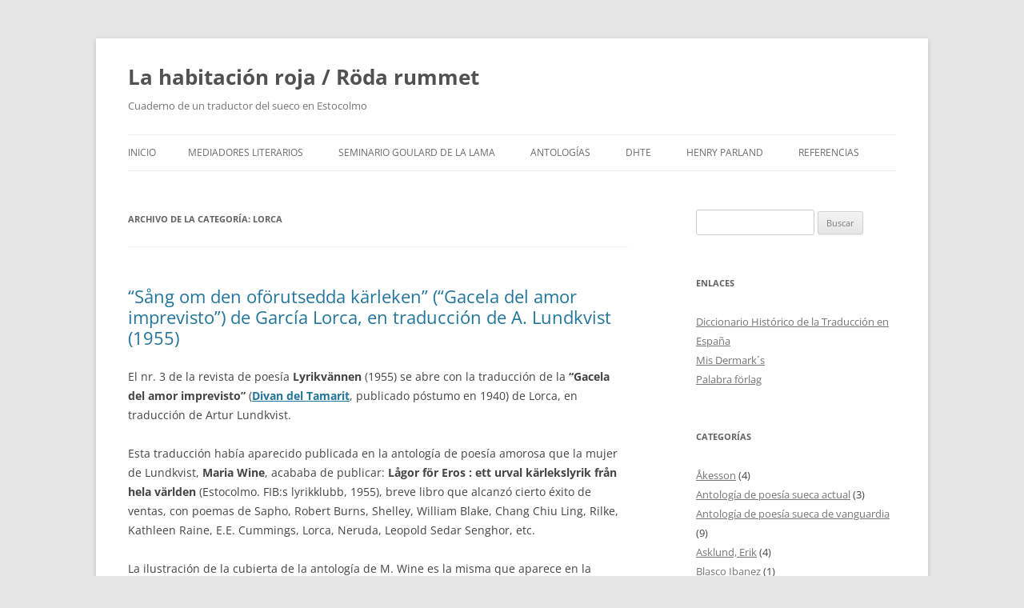

--- FILE ---
content_type: text/html; charset=UTF-8
request_url: https://cuaderno.nordismo.se/category/garcia-lorca/
body_size: 19373
content:
<!DOCTYPE html>
<html lang="es">
<head>
<meta charset="UTF-8" />
<meta name="viewport" content="width=device-width, initial-scale=1.0" />
<title>Lorca | La habitación roja / Röda rummet</title>
<link rel="profile" href="https://gmpg.org/xfn/11" />
<link rel="pingback" href="https://cuaderno.nordismo.se/xmlrpc.php">
<meta name='robots' content='max-image-preview:large' />
<link rel='dns-prefetch' href='//stats.wp.com' />
<link rel='preconnect' href='//c0.wp.com' />
<link rel="alternate" type="application/rss+xml" title="La habitación roja / Röda rummet &raquo; Feed" href="https://cuaderno.nordismo.se/feed/" />
<link rel="alternate" type="application/rss+xml" title="La habitación roja / Röda rummet &raquo; Feed de los comentarios" href="https://cuaderno.nordismo.se/comments/feed/" />
<link rel="alternate" type="application/rss+xml" title="La habitación roja / Röda rummet &raquo; Categoría Lorca del feed" href="https://cuaderno.nordismo.se/category/garcia-lorca/feed/" />
<style id='wp-img-auto-sizes-contain-inline-css' type='text/css'>
img:is([sizes=auto i],[sizes^="auto," i]){contain-intrinsic-size:3000px 1500px}
/*# sourceURL=wp-img-auto-sizes-contain-inline-css */
</style>
<style id='wp-emoji-styles-inline-css' type='text/css'>

	img.wp-smiley, img.emoji {
		display: inline !important;
		border: none !important;
		box-shadow: none !important;
		height: 1em !important;
		width: 1em !important;
		margin: 0 0.07em !important;
		vertical-align: -0.1em !important;
		background: none !important;
		padding: 0 !important;
	}
/*# sourceURL=wp-emoji-styles-inline-css */
</style>
<style id='wp-block-library-inline-css' type='text/css'>
:root{--wp-block-synced-color:#7a00df;--wp-block-synced-color--rgb:122,0,223;--wp-bound-block-color:var(--wp-block-synced-color);--wp-editor-canvas-background:#ddd;--wp-admin-theme-color:#007cba;--wp-admin-theme-color--rgb:0,124,186;--wp-admin-theme-color-darker-10:#006ba1;--wp-admin-theme-color-darker-10--rgb:0,107,160.5;--wp-admin-theme-color-darker-20:#005a87;--wp-admin-theme-color-darker-20--rgb:0,90,135;--wp-admin-border-width-focus:2px}@media (min-resolution:192dpi){:root{--wp-admin-border-width-focus:1.5px}}.wp-element-button{cursor:pointer}:root .has-very-light-gray-background-color{background-color:#eee}:root .has-very-dark-gray-background-color{background-color:#313131}:root .has-very-light-gray-color{color:#eee}:root .has-very-dark-gray-color{color:#313131}:root .has-vivid-green-cyan-to-vivid-cyan-blue-gradient-background{background:linear-gradient(135deg,#00d084,#0693e3)}:root .has-purple-crush-gradient-background{background:linear-gradient(135deg,#34e2e4,#4721fb 50%,#ab1dfe)}:root .has-hazy-dawn-gradient-background{background:linear-gradient(135deg,#faaca8,#dad0ec)}:root .has-subdued-olive-gradient-background{background:linear-gradient(135deg,#fafae1,#67a671)}:root .has-atomic-cream-gradient-background{background:linear-gradient(135deg,#fdd79a,#004a59)}:root .has-nightshade-gradient-background{background:linear-gradient(135deg,#330968,#31cdcf)}:root .has-midnight-gradient-background{background:linear-gradient(135deg,#020381,#2874fc)}:root{--wp--preset--font-size--normal:16px;--wp--preset--font-size--huge:42px}.has-regular-font-size{font-size:1em}.has-larger-font-size{font-size:2.625em}.has-normal-font-size{font-size:var(--wp--preset--font-size--normal)}.has-huge-font-size{font-size:var(--wp--preset--font-size--huge)}.has-text-align-center{text-align:center}.has-text-align-left{text-align:left}.has-text-align-right{text-align:right}.has-fit-text{white-space:nowrap!important}#end-resizable-editor-section{display:none}.aligncenter{clear:both}.items-justified-left{justify-content:flex-start}.items-justified-center{justify-content:center}.items-justified-right{justify-content:flex-end}.items-justified-space-between{justify-content:space-between}.screen-reader-text{border:0;clip-path:inset(50%);height:1px;margin:-1px;overflow:hidden;padding:0;position:absolute;width:1px;word-wrap:normal!important}.screen-reader-text:focus{background-color:#ddd;clip-path:none;color:#444;display:block;font-size:1em;height:auto;left:5px;line-height:normal;padding:15px 23px 14px;text-decoration:none;top:5px;width:auto;z-index:100000}html :where(.has-border-color){border-style:solid}html :where([style*=border-top-color]){border-top-style:solid}html :where([style*=border-right-color]){border-right-style:solid}html :where([style*=border-bottom-color]){border-bottom-style:solid}html :where([style*=border-left-color]){border-left-style:solid}html :where([style*=border-width]){border-style:solid}html :where([style*=border-top-width]){border-top-style:solid}html :where([style*=border-right-width]){border-right-style:solid}html :where([style*=border-bottom-width]){border-bottom-style:solid}html :where([style*=border-left-width]){border-left-style:solid}html :where(img[class*=wp-image-]){height:auto;max-width:100%}:where(figure){margin:0 0 1em}html :where(.is-position-sticky){--wp-admin--admin-bar--position-offset:var(--wp-admin--admin-bar--height,0px)}@media screen and (max-width:600px){html :where(.is-position-sticky){--wp-admin--admin-bar--position-offset:0px}}

/*# sourceURL=wp-block-library-inline-css */
</style><style id='global-styles-inline-css' type='text/css'>
:root{--wp--preset--aspect-ratio--square: 1;--wp--preset--aspect-ratio--4-3: 4/3;--wp--preset--aspect-ratio--3-4: 3/4;--wp--preset--aspect-ratio--3-2: 3/2;--wp--preset--aspect-ratio--2-3: 2/3;--wp--preset--aspect-ratio--16-9: 16/9;--wp--preset--aspect-ratio--9-16: 9/16;--wp--preset--color--black: #000000;--wp--preset--color--cyan-bluish-gray: #abb8c3;--wp--preset--color--white: #fff;--wp--preset--color--pale-pink: #f78da7;--wp--preset--color--vivid-red: #cf2e2e;--wp--preset--color--luminous-vivid-orange: #ff6900;--wp--preset--color--luminous-vivid-amber: #fcb900;--wp--preset--color--light-green-cyan: #7bdcb5;--wp--preset--color--vivid-green-cyan: #00d084;--wp--preset--color--pale-cyan-blue: #8ed1fc;--wp--preset--color--vivid-cyan-blue: #0693e3;--wp--preset--color--vivid-purple: #9b51e0;--wp--preset--color--blue: #21759b;--wp--preset--color--dark-gray: #444;--wp--preset--color--medium-gray: #9f9f9f;--wp--preset--color--light-gray: #e6e6e6;--wp--preset--gradient--vivid-cyan-blue-to-vivid-purple: linear-gradient(135deg,rgb(6,147,227) 0%,rgb(155,81,224) 100%);--wp--preset--gradient--light-green-cyan-to-vivid-green-cyan: linear-gradient(135deg,rgb(122,220,180) 0%,rgb(0,208,130) 100%);--wp--preset--gradient--luminous-vivid-amber-to-luminous-vivid-orange: linear-gradient(135deg,rgb(252,185,0) 0%,rgb(255,105,0) 100%);--wp--preset--gradient--luminous-vivid-orange-to-vivid-red: linear-gradient(135deg,rgb(255,105,0) 0%,rgb(207,46,46) 100%);--wp--preset--gradient--very-light-gray-to-cyan-bluish-gray: linear-gradient(135deg,rgb(238,238,238) 0%,rgb(169,184,195) 100%);--wp--preset--gradient--cool-to-warm-spectrum: linear-gradient(135deg,rgb(74,234,220) 0%,rgb(151,120,209) 20%,rgb(207,42,186) 40%,rgb(238,44,130) 60%,rgb(251,105,98) 80%,rgb(254,248,76) 100%);--wp--preset--gradient--blush-light-purple: linear-gradient(135deg,rgb(255,206,236) 0%,rgb(152,150,240) 100%);--wp--preset--gradient--blush-bordeaux: linear-gradient(135deg,rgb(254,205,165) 0%,rgb(254,45,45) 50%,rgb(107,0,62) 100%);--wp--preset--gradient--luminous-dusk: linear-gradient(135deg,rgb(255,203,112) 0%,rgb(199,81,192) 50%,rgb(65,88,208) 100%);--wp--preset--gradient--pale-ocean: linear-gradient(135deg,rgb(255,245,203) 0%,rgb(182,227,212) 50%,rgb(51,167,181) 100%);--wp--preset--gradient--electric-grass: linear-gradient(135deg,rgb(202,248,128) 0%,rgb(113,206,126) 100%);--wp--preset--gradient--midnight: linear-gradient(135deg,rgb(2,3,129) 0%,rgb(40,116,252) 100%);--wp--preset--font-size--small: 13px;--wp--preset--font-size--medium: 20px;--wp--preset--font-size--large: 36px;--wp--preset--font-size--x-large: 42px;--wp--preset--spacing--20: 0.44rem;--wp--preset--spacing--30: 0.67rem;--wp--preset--spacing--40: 1rem;--wp--preset--spacing--50: 1.5rem;--wp--preset--spacing--60: 2.25rem;--wp--preset--spacing--70: 3.38rem;--wp--preset--spacing--80: 5.06rem;--wp--preset--shadow--natural: 6px 6px 9px rgba(0, 0, 0, 0.2);--wp--preset--shadow--deep: 12px 12px 50px rgba(0, 0, 0, 0.4);--wp--preset--shadow--sharp: 6px 6px 0px rgba(0, 0, 0, 0.2);--wp--preset--shadow--outlined: 6px 6px 0px -3px rgb(255, 255, 255), 6px 6px rgb(0, 0, 0);--wp--preset--shadow--crisp: 6px 6px 0px rgb(0, 0, 0);}:where(.is-layout-flex){gap: 0.5em;}:where(.is-layout-grid){gap: 0.5em;}body .is-layout-flex{display: flex;}.is-layout-flex{flex-wrap: wrap;align-items: center;}.is-layout-flex > :is(*, div){margin: 0;}body .is-layout-grid{display: grid;}.is-layout-grid > :is(*, div){margin: 0;}:where(.wp-block-columns.is-layout-flex){gap: 2em;}:where(.wp-block-columns.is-layout-grid){gap: 2em;}:where(.wp-block-post-template.is-layout-flex){gap: 1.25em;}:where(.wp-block-post-template.is-layout-grid){gap: 1.25em;}.has-black-color{color: var(--wp--preset--color--black) !important;}.has-cyan-bluish-gray-color{color: var(--wp--preset--color--cyan-bluish-gray) !important;}.has-white-color{color: var(--wp--preset--color--white) !important;}.has-pale-pink-color{color: var(--wp--preset--color--pale-pink) !important;}.has-vivid-red-color{color: var(--wp--preset--color--vivid-red) !important;}.has-luminous-vivid-orange-color{color: var(--wp--preset--color--luminous-vivid-orange) !important;}.has-luminous-vivid-amber-color{color: var(--wp--preset--color--luminous-vivid-amber) !important;}.has-light-green-cyan-color{color: var(--wp--preset--color--light-green-cyan) !important;}.has-vivid-green-cyan-color{color: var(--wp--preset--color--vivid-green-cyan) !important;}.has-pale-cyan-blue-color{color: var(--wp--preset--color--pale-cyan-blue) !important;}.has-vivid-cyan-blue-color{color: var(--wp--preset--color--vivid-cyan-blue) !important;}.has-vivid-purple-color{color: var(--wp--preset--color--vivid-purple) !important;}.has-black-background-color{background-color: var(--wp--preset--color--black) !important;}.has-cyan-bluish-gray-background-color{background-color: var(--wp--preset--color--cyan-bluish-gray) !important;}.has-white-background-color{background-color: var(--wp--preset--color--white) !important;}.has-pale-pink-background-color{background-color: var(--wp--preset--color--pale-pink) !important;}.has-vivid-red-background-color{background-color: var(--wp--preset--color--vivid-red) !important;}.has-luminous-vivid-orange-background-color{background-color: var(--wp--preset--color--luminous-vivid-orange) !important;}.has-luminous-vivid-amber-background-color{background-color: var(--wp--preset--color--luminous-vivid-amber) !important;}.has-light-green-cyan-background-color{background-color: var(--wp--preset--color--light-green-cyan) !important;}.has-vivid-green-cyan-background-color{background-color: var(--wp--preset--color--vivid-green-cyan) !important;}.has-pale-cyan-blue-background-color{background-color: var(--wp--preset--color--pale-cyan-blue) !important;}.has-vivid-cyan-blue-background-color{background-color: var(--wp--preset--color--vivid-cyan-blue) !important;}.has-vivid-purple-background-color{background-color: var(--wp--preset--color--vivid-purple) !important;}.has-black-border-color{border-color: var(--wp--preset--color--black) !important;}.has-cyan-bluish-gray-border-color{border-color: var(--wp--preset--color--cyan-bluish-gray) !important;}.has-white-border-color{border-color: var(--wp--preset--color--white) !important;}.has-pale-pink-border-color{border-color: var(--wp--preset--color--pale-pink) !important;}.has-vivid-red-border-color{border-color: var(--wp--preset--color--vivid-red) !important;}.has-luminous-vivid-orange-border-color{border-color: var(--wp--preset--color--luminous-vivid-orange) !important;}.has-luminous-vivid-amber-border-color{border-color: var(--wp--preset--color--luminous-vivid-amber) !important;}.has-light-green-cyan-border-color{border-color: var(--wp--preset--color--light-green-cyan) !important;}.has-vivid-green-cyan-border-color{border-color: var(--wp--preset--color--vivid-green-cyan) !important;}.has-pale-cyan-blue-border-color{border-color: var(--wp--preset--color--pale-cyan-blue) !important;}.has-vivid-cyan-blue-border-color{border-color: var(--wp--preset--color--vivid-cyan-blue) !important;}.has-vivid-purple-border-color{border-color: var(--wp--preset--color--vivid-purple) !important;}.has-vivid-cyan-blue-to-vivid-purple-gradient-background{background: var(--wp--preset--gradient--vivid-cyan-blue-to-vivid-purple) !important;}.has-light-green-cyan-to-vivid-green-cyan-gradient-background{background: var(--wp--preset--gradient--light-green-cyan-to-vivid-green-cyan) !important;}.has-luminous-vivid-amber-to-luminous-vivid-orange-gradient-background{background: var(--wp--preset--gradient--luminous-vivid-amber-to-luminous-vivid-orange) !important;}.has-luminous-vivid-orange-to-vivid-red-gradient-background{background: var(--wp--preset--gradient--luminous-vivid-orange-to-vivid-red) !important;}.has-very-light-gray-to-cyan-bluish-gray-gradient-background{background: var(--wp--preset--gradient--very-light-gray-to-cyan-bluish-gray) !important;}.has-cool-to-warm-spectrum-gradient-background{background: var(--wp--preset--gradient--cool-to-warm-spectrum) !important;}.has-blush-light-purple-gradient-background{background: var(--wp--preset--gradient--blush-light-purple) !important;}.has-blush-bordeaux-gradient-background{background: var(--wp--preset--gradient--blush-bordeaux) !important;}.has-luminous-dusk-gradient-background{background: var(--wp--preset--gradient--luminous-dusk) !important;}.has-pale-ocean-gradient-background{background: var(--wp--preset--gradient--pale-ocean) !important;}.has-electric-grass-gradient-background{background: var(--wp--preset--gradient--electric-grass) !important;}.has-midnight-gradient-background{background: var(--wp--preset--gradient--midnight) !important;}.has-small-font-size{font-size: var(--wp--preset--font-size--small) !important;}.has-medium-font-size{font-size: var(--wp--preset--font-size--medium) !important;}.has-large-font-size{font-size: var(--wp--preset--font-size--large) !important;}.has-x-large-font-size{font-size: var(--wp--preset--font-size--x-large) !important;}
/*# sourceURL=global-styles-inline-css */
</style>

<style id='classic-theme-styles-inline-css' type='text/css'>
/*! This file is auto-generated */
.wp-block-button__link{color:#fff;background-color:#32373c;border-radius:9999px;box-shadow:none;text-decoration:none;padding:calc(.667em + 2px) calc(1.333em + 2px);font-size:1.125em}.wp-block-file__button{background:#32373c;color:#fff;text-decoration:none}
/*# sourceURL=/wp-includes/css/classic-themes.min.css */
</style>
<link rel='stylesheet' id='cpsh-shortcodes-css' href='https://cuaderno.nordismo.se/wp-content/plugins/column-shortcodes//assets/css/shortcodes.css?ver=1.0.1' type='text/css' media='all' />
<link rel='stylesheet' id='twentytwelve-fonts-css' href='https://cuaderno.nordismo.se/wp-content/themes/twentytwelve/fonts/font-open-sans.css?ver=20230328' type='text/css' media='all' />
<link rel='stylesheet' id='twentytwelve-style-css' href='https://cuaderno.nordismo.se/wp-content/themes/twentytwelve/style.css?ver=20251202' type='text/css' media='all' />
<link rel='stylesheet' id='twentytwelve-block-style-css' href='https://cuaderno.nordismo.se/wp-content/themes/twentytwelve/css/blocks.css?ver=20251031' type='text/css' media='all' />
<link rel='stylesheet' id='simple-social-icons-font-css' href='https://cuaderno.nordismo.se/wp-content/plugins/simple-social-icons/css/style.css?ver=4.0.0' type='text/css' media='all' />
<link rel='stylesheet' id='lgc-unsemantic-grid-responsive-tablet-css' href='https://cuaderno.nordismo.se/wp-content/plugins/lightweight-grid-columns/css/unsemantic-grid-responsive-tablet.css?ver=1.0' type='text/css' media='all' />
<link rel='stylesheet' id='sharedaddy-css' href='https://c0.wp.com/p/jetpack/15.4/modules/sharedaddy/sharing.css' type='text/css' media='all' />
<link rel='stylesheet' id='social-logos-css' href='https://c0.wp.com/p/jetpack/15.4/_inc/social-logos/social-logos.min.css' type='text/css' media='all' />
<script type="text/javascript" src="https://c0.wp.com/c/6.9/wp-includes/js/jquery/jquery.min.js" id="jquery-core-js"></script>
<script type="text/javascript" src="https://c0.wp.com/c/6.9/wp-includes/js/jquery/jquery-migrate.min.js" id="jquery-migrate-js"></script>
<script type="text/javascript" src="https://cuaderno.nordismo.se/wp-content/plugins/fd-footnotes/fdfootnotes.js?ver=1.34" id="fdfootnote_script-js"></script>
<script type="text/javascript" src="https://cuaderno.nordismo.se/wp-content/themes/twentytwelve/js/navigation.js?ver=20250303" id="twentytwelve-navigation-js" defer="defer" data-wp-strategy="defer"></script>
<link rel="https://api.w.org/" href="https://cuaderno.nordismo.se/wp-json/" /><link rel="alternate" title="JSON" type="application/json" href="https://cuaderno.nordismo.se/wp-json/wp/v2/categories/11" /><link rel="EditURI" type="application/rsd+xml" title="RSD" href="https://cuaderno.nordismo.se/xmlrpc.php?rsd" />
<meta name="generator" content="WordPress 6.9" />
		<!--[if lt IE 9]>
			<link rel="stylesheet" href="https://cuaderno.nordismo.se/wp-content/plugins/lightweight-grid-columns/css/ie.min.css" />
		<![endif]-->
	<style>[class*=" icon-oc-"],[class^=icon-oc-]{speak:none;font-style:normal;font-weight:400;font-variant:normal;text-transform:none;line-height:1;-webkit-font-smoothing:antialiased;-moz-osx-font-smoothing:grayscale}.icon-oc-one-com-white-32px-fill:before{content:"901"}.icon-oc-one-com:before{content:"900"}#one-com-icon,.toplevel_page_onecom-wp .wp-menu-image{speak:none;display:flex;align-items:center;justify-content:center;text-transform:none;line-height:1;-webkit-font-smoothing:antialiased;-moz-osx-font-smoothing:grayscale}.onecom-wp-admin-bar-item>a,.toplevel_page_onecom-wp>.wp-menu-name{font-size:16px;font-weight:400;line-height:1}.toplevel_page_onecom-wp>.wp-menu-name img{width:69px;height:9px;}.wp-submenu-wrap.wp-submenu>.wp-submenu-head>img{width:88px;height:auto}.onecom-wp-admin-bar-item>a img{height:7px!important}.onecom-wp-admin-bar-item>a img,.toplevel_page_onecom-wp>.wp-menu-name img{opacity:.8}.onecom-wp-admin-bar-item.hover>a img,.toplevel_page_onecom-wp.wp-has-current-submenu>.wp-menu-name img,li.opensub>a.toplevel_page_onecom-wp>.wp-menu-name img{opacity:1}#one-com-icon:before,.onecom-wp-admin-bar-item>a:before,.toplevel_page_onecom-wp>.wp-menu-image:before{content:'';position:static!important;background-color:rgba(240,245,250,.4);border-radius:102px;width:18px;height:18px;padding:0!important}.onecom-wp-admin-bar-item>a:before{width:14px;height:14px}.onecom-wp-admin-bar-item.hover>a:before,.toplevel_page_onecom-wp.opensub>a>.wp-menu-image:before,.toplevel_page_onecom-wp.wp-has-current-submenu>.wp-menu-image:before{background-color:#76b82a}.onecom-wp-admin-bar-item>a{display:inline-flex!important;align-items:center;justify-content:center}#one-com-logo-wrapper{font-size:4em}#one-com-icon{vertical-align:middle}.imagify-welcome{display:none !important;}</style>	<style>img#wpstats{display:none}</style>
		
<!-- Jetpack Open Graph Tags -->
<meta property="og:type" content="website" />
<meta property="og:title" content="Lorca &#8211; La habitación roja / Röda rummet" />
<meta property="og:url" content="https://cuaderno.nordismo.se/category/garcia-lorca/" />
<meta property="og:site_name" content="La habitación roja / Röda rummet" />
<meta property="og:image" content="https://s0.wp.com/i/blank.jpg" />
<meta property="og:image:width" content="200" />
<meta property="og:image:height" content="200" />
<meta property="og:image:alt" content="" />
<meta property="og:locale" content="es_ES" />
<meta name="twitter:site" content="@equintanap" />

<!-- End Jetpack Open Graph Tags -->
</head>

<body class="archive category category-garcia-lorca category-11 wp-embed-responsive wp-theme-twentytwelve custom-font-enabled">
<div id="page" class="hfeed site">
	<a class="screen-reader-text skip-link" href="#content">Saltar al contenido</a>
	<header id="masthead" class="site-header">
		<hgroup>
							<h1 class="site-title"><a href="https://cuaderno.nordismo.se/" rel="home" >La habitación roja / Röda rummet</a></h1>
								<h2 class="site-description">Cuaderno de un traductor del sueco en Estocolmo</h2>
					</hgroup>

		<nav id="site-navigation" class="main-navigation">
			<button class="menu-toggle">Menú</button>
			<div class="nav-menu"><ul>
<li ><a href="https://cuaderno.nordismo.se/">Inicio</a></li><li class="page_item page-item-792 page_item_has_children"><a href="https://cuaderno.nordismo.se/mediadores-literarios/">Mediadores literarios</a>
<ul class='children'>
	<li class="page_item page-item-1275"><a href="https://cuaderno.nordismo.se/mediadores-literarios/eva-alexanderson-1911-1994/">Eva Alexanderson (1911–1994)</a></li>
	<li class="page_item page-item-1132"><a href="https://cuaderno.nordismo.se/mediadores-literarios/francisco-j-uriz-1932/">Francisco J. Uriz (1932)</a></li>
	<li class="page_item page-item-1269"><a href="https://cuaderno.nordismo.se/mediadores-literarios/karin-alin-1892-1974/">Karin Alin (1892-1974)</a></li>
	<li class="page_item page-item-1061 page_item_has_children"><a href="https://cuaderno.nordismo.se/mediadores-literarios/traductores/">Traductores</a>
	<ul class='children'>
		<li class="page_item page-item-1136"><a href="https://cuaderno.nordismo.se/mediadores-literarios/traductores/bruno-lindblom/">Bruno Lindblom</a></li>
		<li class="page_item page-item-1130"><a href="https://cuaderno.nordismo.se/mediadores-literarios/traductores/ivar-harrie-1899-1973/">Ivar Harrie (1899-1973)</a></li>
	</ul>
</li>
</ul>
</li>
<li class="page_item page-item-770 page_item_has_children"><a href="https://cuaderno.nordismo.se/seminario-goulard-de-la-lama/">Seminario Goulard de la Lama</a>
<ul class='children'>
	<li class="page_item page-item-778 page_item_has_children"><a href="https://cuaderno.nordismo.se/seminario-goulard-de-la-lama/club-de-traduccion/">Club de Traducción</a>
	<ul class='children'>
		<li class="page_item page-item-803"><a href="https://cuaderno.nordismo.se/seminario-goulard-de-la-lama/club-de-traduccion/artur-lundkvist-whitman/">Artur Lundkvist: &#8220;Whitman&#8221;</a></li>
	</ul>
</li>
	<li class="page_item page-item-1256"><a href="https://cuaderno.nordismo.se/seminario-goulard-de-la-lama/seminario-de-traduccion-en-madrid-2023/">Seminario de traducción en Madrid (2023)</a></li>
	<li class="page_item page-item-810"><a href="https://cuaderno.nordismo.se/seminario-goulard-de-la-lama/sobre-la-traduccion/">Sobre la traducción</a></li>
</ul>
</li>
<li class="page_item page-item-1104 page_item_has_children"><a href="https://cuaderno.nordismo.se/libros-esenciales/">Antologías</a>
<ul class='children'>
	<li class="page_item page-item-1107"><a href="https://cuaderno.nordismo.se/libros-esenciales/kondor-och-kolibri-1962/">Kondor och kolibri (1962)</a></li>
</ul>
</li>
<li class="page_item page-item-1030"><a href="https://cuaderno.nordismo.se/dhte/">DHTE</a></li>
<li class="page_item page-item-1007"><a href="https://cuaderno.nordismo.se/henry-parland/">Henry Parland</a></li>
<li class="page_item page-item-754"><a href="https://cuaderno.nordismo.se/referencias/">Referencias</a></li>
</ul></div>
		</nav><!-- #site-navigation -->

			</header><!-- #masthead -->

	<div id="main" class="wrapper">

	<section id="primary" class="site-content">
		<div id="content" role="main">

					<header class="archive-header">
				<h1 class="archive-title">
				Archivo de la categoría: <span>Lorca</span>				</h1>

						</header><!-- .archive-header -->

			
	<article id="post-807" class="post-807 post type-post status-publish format-standard hentry category-garcia-lorca category-lundkvist">
				<header class="entry-header">
			
						<h1 class="entry-title">
				<a href="https://cuaderno.nordismo.se/2017/08/07/sang-om-den-oforutsedda-karleken-gacela-del-amor-imprevisto-de-garcia-lorca-en-traduccion-de-a-lundkvist-1955/" rel="bookmark">&#8220;Sång om den oförutsedda kärleken&#8221; (&#8220;Gacela del amor imprevisto&#8221;) de García Lorca, en traducción de A. Lundkvist (1955)</a>
			</h1>
								</header><!-- .entry-header -->

				<div class="entry-content">
			<p>El nr. 3 de la revista de poesía <strong>Lyrikvännen</strong> (1955) se abre con la traducción de la <strong>&#8220;Gacela del amor imprevisto&#8221;</strong> (<a href="https://es.wikipedia.org/wiki/Div%C3%A1n_del_Tamarit" target="_blank" rel="noopener"><strong>Divan del Tamarit</strong></a>, publicado póstumo en 1940) de Lorca, en traducción de Artur Lundkvist. </p>
<p>Esta traducción había aparecido publicada en la antología de poesía amorosa que la mujer de Lundkvist, <strong>Maria Wine</strong>, acababa de publicar: <strong>Lågor för Eros : ett urval kärlekslyrik från hela världen</strong> (Estocolmo. FIB:s lyrikklubb, 1955), breve libro que alcanzó cierto éxito de ventas, con poemas de Sapho, Robert Burns, Shelley, William Blake, Chang Chiu Ling, Rilke, Kathleen Raine, E.E. Cummings, Lorca, Neruda, Leopold Sedar Senghor, etc. </p>
<p>La ilustración de la cubierta de la antología de M. Wine es la misma que aparece en la revista, obra <strong>Claes Bäckström</strong>. </p>
<p>[column]Nadie comprendía el perfume<br />
de la oscura magnolia de tu vientre.<br />
Nadie sabía que martirizabas<br />
un colibrí de amor entre los dientes. </p>
<p>Mil caballitos persas se dormían<br />
en la plaza con luna de tu frente,<br />
mientras que yo enlazaba cuatro noches<br />
tu cintura, enemiga de la nieve. </p>
<p>Entre yeso y jazmines, tu mirada<br />
era un pálido ramo de simientes.<br />
Yo busqué, para darte, por mi pecho<br />
las letras de marfil que dicen siempre. </p>
<p>Siempre, siempre: jardín de mi agonía,<br />
tu cuerpo fugitivo para siempre,<br />
la sangre de tus venas en mi boca,<br />
tu boca ya sin luz para mi muerte.[/column][column]Ingen skå föstå vällukten<br />
hos din mages mörka magnolia.<br />
Ingen ska veta du plågar<br />
kärlekens kolibri mellan tänderna</p>
<p>Tusen små persiska hästar ska sova<br />
på din pannas månbelysta torg,<br />
medan jag i fyra nätter omfammnar<br />
din midja som är fiende till snön.</p>
<p>Din blick mellan gips och jasminer<br />
ska vara en kvist med bleka knoppar.<br />
Jag ska söka åt dig i min bröst<br />
bokstäver av elfenben som säger alltid.</p>
<p>Alltid, alltid: min smärtas trädgård,<br />
din undflyende kropp för alltid,<br />
dina ådrors blod i mun,<br />
din mun utan ljus intill min död. [/column]</p>
<p>Por lo demás, la nota sobre el autor que aparece al final del número es <strong>disparatada</strong>. Aparte de seguir repitiendo que a Lorca lo mataron &#8220;los fascistas&#8221;, se dice que tocaba la guitarra (no el piano) y que vivió en Colombia (confundiendo el país con su estancia en la Universidad de Columbia). </p>
<div class="sharedaddy sd-sharing-enabled"><div class="robots-nocontent sd-block sd-social sd-social-icon-text sd-sharing"><div class="sd-content"><ul><li class="share-print"><a rel="nofollow noopener noreferrer"
				data-shared="sharing-print-807"
				class="share-print sd-button share-icon"
				href="https://cuaderno.nordismo.se/2017/08/07/sang-om-den-oforutsedda-karleken-gacela-del-amor-imprevisto-de-garcia-lorca-en-traduccion-de-a-lundkvist-1955/?share=print"
				target="_blank"
				aria-labelledby="sharing-print-807"
				>
				<span id="sharing-print-807" hidden>Haz clic para imprimir (Se abre en una ventana nueva)</span>
				<span>Imprimir</span>
			</a></li><li class="share-facebook"><a rel="nofollow noopener noreferrer"
				data-shared="sharing-facebook-807"
				class="share-facebook sd-button share-icon"
				href="https://cuaderno.nordismo.se/2017/08/07/sang-om-den-oforutsedda-karleken-gacela-del-amor-imprevisto-de-garcia-lorca-en-traduccion-de-a-lundkvist-1955/?share=facebook"
				target="_blank"
				aria-labelledby="sharing-facebook-807"
				>
				<span id="sharing-facebook-807" hidden>Haz clic para compartir en Facebook (Se abre en una ventana nueva)</span>
				<span>Facebook</span>
			</a></li><li class="share-twitter"><a rel="nofollow noopener noreferrer"
				data-shared="sharing-twitter-807"
				class="share-twitter sd-button share-icon"
				href="https://cuaderno.nordismo.se/2017/08/07/sang-om-den-oforutsedda-karleken-gacela-del-amor-imprevisto-de-garcia-lorca-en-traduccion-de-a-lundkvist-1955/?share=twitter"
				target="_blank"
				aria-labelledby="sharing-twitter-807"
				>
				<span id="sharing-twitter-807" hidden>Haz clic para compartir en X (Se abre en una ventana nueva)</span>
				<span>X</span>
			</a></li><li class="share-pocket"><a rel="nofollow noopener noreferrer"
				data-shared="sharing-pocket-807"
				class="share-pocket sd-button share-icon"
				href="https://cuaderno.nordismo.se/2017/08/07/sang-om-den-oforutsedda-karleken-gacela-del-amor-imprevisto-de-garcia-lorca-en-traduccion-de-a-lundkvist-1955/?share=pocket"
				target="_blank"
				aria-labelledby="sharing-pocket-807"
				>
				<span id="sharing-pocket-807" hidden>Haz clic para compartir en Pocket (Se abre en una ventana nueva)</span>
				<span>Pocket</span>
			</a></li><li class="share-email"><a rel="nofollow noopener noreferrer"
				data-shared="sharing-email-807"
				class="share-email sd-button share-icon"
				href="mailto:?subject=%5BEntrada%20compartida%5D%20%22S%C3%A5ng%20om%20den%20of%C3%B6rutsedda%20k%C3%A4rleken%22%20%28%22Gacela%20del%20amor%20imprevisto%22%29%20de%20Garc%C3%ADa%20Lorca%2C%20en%20traducci%C3%B3n%20de%20A.%20Lundkvist%20%281955%29&#038;body=https%3A%2F%2Fcuaderno.nordismo.se%2F2017%2F08%2F07%2Fsang-om-den-oforutsedda-karleken-gacela-del-amor-imprevisto-de-garcia-lorca-en-traduccion-de-a-lundkvist-1955%2F&#038;share=email"
				target="_blank"
				aria-labelledby="sharing-email-807"
				data-email-share-error-title="¿Tienes un correo electrónico configurado?" data-email-share-error-text="Si tienes problemas al compartir por correo electrónico, es posible que sea porque no tengas un correo electrónico configurado en tu navegador. Puede que tengas que crear un nuevo correo electrónico tú mismo." data-email-share-nonce="5fa87b38b7" data-email-share-track-url="https://cuaderno.nordismo.se/2017/08/07/sang-om-den-oforutsedda-karleken-gacela-del-amor-imprevisto-de-garcia-lorca-en-traduccion-de-a-lundkvist-1955/?share=email">
				<span id="sharing-email-807" hidden>Haz clic para enviar un enlace por correo electrónico a un amigo (Se abre en una ventana nueva)</span>
				<span>Correo electrónico</span>
			</a></li><li class="share-end"></li></ul></div></div></div>					</div><!-- .entry-content -->
		
		<footer class="entry-meta">
			Esta entrada fue publicada en <a href="https://cuaderno.nordismo.se/category/garcia-lorca/" rel="category tag">Lorca</a>, <a href="https://cuaderno.nordismo.se/category/lundkvist/" rel="category tag">Lundkvist</a> el <a href="https://cuaderno.nordismo.se/2017/08/07/sang-om-den-oforutsedda-karleken-gacela-del-amor-imprevisto-de-garcia-lorca-en-traduccion-de-a-lundkvist-1955/" title="12:15" rel="bookmark"><time class="entry-date" datetime="2017-08-07T12:15:45+00:00">07/08/2017</time></a><span class="by-author"> por <span class="author vcard"><a class="url fn n" href="https://cuaderno.nordismo.se/author/admin/" title="Ver todas las entradas de EQP" rel="author">EQP</a></span></span>.								</footer><!-- .entry-meta -->
	</article><!-- #post -->

	<article id="post-625" class="post-625 post type-post status-publish format-standard hentry category-antologia-de-poesia-de-vanguardia category-garcia-lorca category-lundkvist">
				<header class="entry-header">
			
						<h1 class="entry-title">
				<a href="https://cuaderno.nordismo.se/2013/07/26/whitman-1929-de-artur-lundkvist/" rel="bookmark">&#8220;Whitman&#8221; (1929) de Artur Lundkvist</a>
			</h1>
								</header><!-- .entry-header -->

				<div class="entry-content">
			<p>Uno de los primeros libros que compré cuando llegué a Suecia fue <strong>naket liv</strong> (&#8220;vida desnuda&#8221;, Estocolmo, Bonniers, 1929), de Artur Lundkvist. Compré también <strong>Glöd</strong> (&#8220;Brasas&#8221;. Estocolmo, Bonniers, 1928), el primer poemario, de 1928. La cubierta que ilustra este post es la de mi ejemplar.</p>
<p>La importancia de Lundkvist como <strong>mediador entre la poesía española y el mundo escandinavo</strong> es conocida. He hablado de ello <a href="http://www.emilioquintana.com/cuadernonordico/category/lundkvist/" target="_blank" rel="noopener">un poco en este blog</a> y es un tema que nos llevaría muy lejos.</p>
<p>En este período inicial de la obra de Lundkvist hay una influencia importante de Walt Whitman, más acusada que en otros miembros del <strong>grupo de los <a href="http://www.emilioquintana.com/cuadernonordico/2013/05/29/gamla-stan-1931-de-asklund-y-lundkvist/" target="_blank" rel="noopener">Cinco jóvenes</strong></a>, o que los escritores proletarios del &#8220;culto a la vida&#8221; que caracterizan la literatura sueca entre los años 20 y 30. Este poema es muy significativo de la fusión del poeta con todos los <strong>elementos vitales</strong> de la vida; se encuentra en <strong>Glöd</strong> (1928), y lo tradujo <strong>Matica Goulard</strong> de la Lama: </p>
<ul>
Quiero gritar el goce de la vida riendo con mis fuertes quijadas.<br />
Quiero caer borracho, embriagado por el exceso del goce de la vida.<br />
Quiero entonar un cantar de cantares si es buena la cosecha y están los corazones henchidos. </p>
<p>Quiero murmurar sobre la vanidad de todo si siento cansancio y amargura,<br />
con la melancolía de un viento de septiembre en árbol empapado de lluvia.<br />
Quiero acariciar el suelo con mi mano para que dé luz y florezca.<br />
Quiero cantar los días que aún no han nacido del seno rojo de la aurora. </ul>
<p>En <strong>naket liv</strong> (1929) hay un <strong>poema dedicado a Walt Whitman</strong>, que me ha llamado la atención porque coincide en el tiempo con la <strong>Oda a Walt Whitman</strong> de Federico García Lorca, escrita también en 1929, en Nueva York. Hay que tener en cuenta que Lundkvist será el <strong>primer <a href="http://www.emilioquintana.com/cuadernonordico/2013/02/16/lorca-in-translation-las-dos-traducciones-de-poeta-en-nueva-york-al-sueco-1959-y-2010/" target="_blank" rel="noopener">traductor de Poeta en Nueva York</strong></a>, de Lorca, al sueco (1950). </p>
<p>Es más, a finales de los años 40 escribe un poema titulado <strong>&#8220;García Lorca en Nueva York&#8221;</strong>, que fue traducido en su momento por la benemérita <strong>Matica Goulard de la Lama</strong>, y que he copiado abajo, en la sección de comentarios. </p>
<p>Por el momento, traduzco <strong>&#8220;Whitman&#8221;</strong> de Lundkvist por primera vez en español, ya que no me parece nada casual esta <strong>coincidencia en el tiempo</strong> entre dos poetas: un sueco que escribe en Estocolmo, y un español que escribe en Nueva York.</p>
<p><strong>Whitman</strong></p>
<p>Tú, el hermano de todos,<br />
tú, el hombre de gran corazón,<br />
tú, robusto caminante en la tormenta de la vida.</p>
<p>Nunca olvidaste esas mañanas de juventud<br />
cuando salías de pesca con tus camaradas en un bote en el mar:<br />
el olor de las algas, ese ambiente en el agua<br />
con gritos de bote a bote<br />
y humo azul subiendo de los barcos &#8212;<br />
¡ah, esa fuerte y hermosa camaradería entre hombres!</p>
<p>Tú, amante de la vida,<br />
para ti los días eran como frescas olas verdes:<br />
decididas, llenas de alegría<br />
dejabas que te cubrieran, que te alzaran, que te elevaran,<br />
que te lanzaran hacia adelante &#8212;</p>
<p>Caminante del alba,<br />
ibas por el mundo<br />
con un ondulante abrigo desabrochado<br />
y tras de ti remolinos de viento;<br />
cantabas<br />
y tu canción perdura aún entre los montes, es como un eco sobre los océanos:<br />
tus huellas son profundas, indelebles en la tierra,<br />
nos muestran el <em>Camino</em>,<br />
y en ellas florece la luz.</p>
<p>&#8212;&#8212;&#8212;&#8212;&#8212;&#8212;&#8212;&#8212;&#8212;&#8212;&#8212;</p>
<p><code><strong>Whitman</strong></code></p>
<p><code>Du allas broder,<br />
du man med det stora hjärtat,<br />
du starke vandrare i livets storm.</code></p>
<p><code>Du glömde aldrig dessa morgnar från din ungdom<br />
då du var med kamraterna i en båt på havet och fiskade:<br />
doften av tång, stämningen över vattnet<br />
med rop mellan båtar<br />
och blå rökstrimmor ur kajutor --<br />
å, detta starka sköna kamratskap mellan män!<br />
</code><br />
<code>Du livets älskare,<br />
för dig var dagarna som svala gröna böljor:<br />
hangiven, vällustfylld<br />
lät du dem skölja över dig, uppbara dig, lyfta dig,<br />
slunga dig framåt --</code></p>
<p><code>Morgonvandrare,<br />
du gick genom världen<br />
i en stor oknäppt fladdrande kappa<br />
och efter dig blev en vivlande vind;<br />
du sjöng<br />
och din sång dröjer ännu mellan höjderna, ekar över oceanerna:<br />
dina fotspår står djupa, outplånliga i marken,<br />
visande <em>Vägen</em>,<br />
och ljus blommar ur den.</code></p>
<p>Artur Lundkvist: <strong>naket liv</strong>, bonniers, 1929, pp. 64-65.</p>
<div class="sharedaddy sd-sharing-enabled"><div class="robots-nocontent sd-block sd-social sd-social-icon-text sd-sharing"><div class="sd-content"><ul><li class="share-print"><a rel="nofollow noopener noreferrer"
				data-shared="sharing-print-625"
				class="share-print sd-button share-icon"
				href="https://cuaderno.nordismo.se/2013/07/26/whitman-1929-de-artur-lundkvist/?share=print"
				target="_blank"
				aria-labelledby="sharing-print-625"
				>
				<span id="sharing-print-625" hidden>Haz clic para imprimir (Se abre en una ventana nueva)</span>
				<span>Imprimir</span>
			</a></li><li class="share-facebook"><a rel="nofollow noopener noreferrer"
				data-shared="sharing-facebook-625"
				class="share-facebook sd-button share-icon"
				href="https://cuaderno.nordismo.se/2013/07/26/whitman-1929-de-artur-lundkvist/?share=facebook"
				target="_blank"
				aria-labelledby="sharing-facebook-625"
				>
				<span id="sharing-facebook-625" hidden>Haz clic para compartir en Facebook (Se abre en una ventana nueva)</span>
				<span>Facebook</span>
			</a></li><li class="share-twitter"><a rel="nofollow noopener noreferrer"
				data-shared="sharing-twitter-625"
				class="share-twitter sd-button share-icon"
				href="https://cuaderno.nordismo.se/2013/07/26/whitman-1929-de-artur-lundkvist/?share=twitter"
				target="_blank"
				aria-labelledby="sharing-twitter-625"
				>
				<span id="sharing-twitter-625" hidden>Haz clic para compartir en X (Se abre en una ventana nueva)</span>
				<span>X</span>
			</a></li><li class="share-pocket"><a rel="nofollow noopener noreferrer"
				data-shared="sharing-pocket-625"
				class="share-pocket sd-button share-icon"
				href="https://cuaderno.nordismo.se/2013/07/26/whitman-1929-de-artur-lundkvist/?share=pocket"
				target="_blank"
				aria-labelledby="sharing-pocket-625"
				>
				<span id="sharing-pocket-625" hidden>Haz clic para compartir en Pocket (Se abre en una ventana nueva)</span>
				<span>Pocket</span>
			</a></li><li class="share-email"><a rel="nofollow noopener noreferrer"
				data-shared="sharing-email-625"
				class="share-email sd-button share-icon"
				href="mailto:?subject=%5BEntrada%20compartida%5D%20%22Whitman%22%20%281929%29%20de%20Artur%20Lundkvist&#038;body=https%3A%2F%2Fcuaderno.nordismo.se%2F2013%2F07%2F26%2Fwhitman-1929-de-artur-lundkvist%2F&#038;share=email"
				target="_blank"
				aria-labelledby="sharing-email-625"
				data-email-share-error-title="¿Tienes un correo electrónico configurado?" data-email-share-error-text="Si tienes problemas al compartir por correo electrónico, es posible que sea porque no tengas un correo electrónico configurado en tu navegador. Puede que tengas que crear un nuevo correo electrónico tú mismo." data-email-share-nonce="a7f7c6413b" data-email-share-track-url="https://cuaderno.nordismo.se/2013/07/26/whitman-1929-de-artur-lundkvist/?share=email">
				<span id="sharing-email-625" hidden>Haz clic para enviar un enlace por correo electrónico a un amigo (Se abre en una ventana nueva)</span>
				<span>Correo electrónico</span>
			</a></li><li class="share-end"></li></ul></div></div></div>					</div><!-- .entry-content -->
		
		<footer class="entry-meta">
			Esta entrada fue publicada en <a href="https://cuaderno.nordismo.se/category/antologia-de-poesia-de-vanguardia/" rel="category tag">Antología de poesía sueca de vanguardia</a>, <a href="https://cuaderno.nordismo.se/category/garcia-lorca/" rel="category tag">Lorca</a>, <a href="https://cuaderno.nordismo.se/category/lundkvist/" rel="category tag">Lundkvist</a> el <a href="https://cuaderno.nordismo.se/2013/07/26/whitman-1929-de-artur-lundkvist/" title="00:46" rel="bookmark"><time class="entry-date" datetime="2013-07-26T00:46:12+00:00">26/07/2013</time></a><span class="by-author"> por <span class="author vcard"><a class="url fn n" href="https://cuaderno.nordismo.se/author/emilioqu/" title="Ver todas las entradas de Emilio Quintana" rel="author">Emilio Quintana</a></span></span>.								</footer><!-- .entry-meta -->
	</article><!-- #post -->

	<article id="post-566" class="post-566 post type-post status-publish format-standard hentry category-lannby category-garcia-lorca category-lundkvist">
				<header class="entry-header">
			
						<h1 class="entry-title">
				<a href="https://cuaderno.nordismo.se/2013/03/20/cante-jondo-1937-de-karin-lannby/" rel="bookmark">Cante Jondo (1937) de Karin Lannby</a>
			</h1>
										<div class="comments-link">
					<a href="https://cuaderno.nordismo.se/2013/03/20/cante-jondo-1937-de-karin-lannby/#respond"><span class="leave-reply">Deja un comentario</span></a>				</div><!-- .comments-link -->
					</header><!-- .entry-header -->

				<div class="entry-content">
			<p><div id="attachment_1294" style="width: 220px" class="wp-caption alignleft"><img fetchpriority="high" decoding="async" aria-describedby="caption-attachment-1294" src="https://cuaderno.nordismo.se/wp-content/uploads/2013/03/cante_jondo_lannby-210x300.jpg" alt="" width="210" height="300" class="size-medium wp-image-1294" srcset="https://cuaderno.nordismo.se/wp-content/uploads/2013/03/cante_jondo_lannby-210x300.jpg 210w, https://cuaderno.nordismo.se/wp-content/uploads/2013/03/cante_jondo_lannby.jpg 448w" sizes="(max-width: 210px) 100vw, 210px" /><p id="caption-attachment-1294" class="wp-caption-text">AppleMark</p></div><strong><a href="http://sv.wikipedia.org/wiki/Karin_Lannby" target="_blank" rel="noopener"><strong>Karin Tekla Maria Lannby</strong></a></strong> (Linköping, 13 abril 1916 – París, 19 noviembre 2007) era una chica de buena familia, hija del representante sueco de la Metro Goldwyn Mayer. Frecuentaba el Hotel Carlton de Estocolmo, se codeaba con la buena sociedad capitalina, y desplegaba su encanto cosmopolita en todos los ambientes. </p>
<p>En 1933 <strong>había viajado a España</strong> con su madre, pasando por Tenerife, Sevilla, Barcelona o Madrid, donde asistió al estreno de <strong>Bodas de sangre</strong>, una obra que le causó un fuerte impacto.</p>
<p>Una vez comenzada la Guerra Civil, Lannby viaja a España en 1937 con un equipo médico que va a montar un <strong>hospital en Alcoy</strong> (Alicante). He contado sus peripecias en nuestro país en este artículo de <strong><a href="http://www.sumacultural.com/201303189662/karin-lannby-una-espia-sueca-en-la-espana-de-1937" target="_blank" rel="noopener">Suma Cultural</a></strong>. </p>
<p>Lannby tenía auténtica devoción por García Lorca, algo que está muy presente en su único libro de poemas: <strong>Cante Jondo</strong> (Estocolmo, Norstedt &#038; Söners, 1937. 101 p.), un libro rarísimo de encontrar. La cubierta es de <strong><a href="https://www.nordismo.se/2025/12/05/bertil-bull-hedlund-y-espana/" target="_blank" rel="noopener">Bertil Bull Hedlund</a></strong>, un artista gráfico de Dalarna que trabajó fundamentalmente el grabado. </p>
<p>El libro no me parece gran cosa, pero es el testimonio de una vida y de una época, poemas adolescentes penetrados de una inocencia popular, en un estilo que recuerda a Manuel Machado y a Miguel Hernández. Se abre con esta cita, en español: </p>
<ul>
Cantares&#8230;<br />
Algo que acaricia y algo que desgarra.<br />
Cantares&#8230;<br />
En ellos el alma del alma se vierte.<br />
MANUEL MACHADO: <em>Cantares</em> (Alma)
</ul>
<p>Muchos de los poemas están escritos en Alcoy, pero hay también otros que son anteriores, así como un cierto <strong>aire oriental</strong>, con traducciones de Hafiz o Li-Tai-Po (Li Bai). Me permito traducir uno de los poemas, que da el tono (pp. 44-45):</p>
<ul>
A CLAUDIO ABSENTE</p>
<p>Me he encontrado tu amor por mil senderos,<br />
tu alma he vislumbrado en mil caminos.<br />
Oh, amor, ¿dónde tu mano?<br />
Levanta con tus ojos un puente de este a oeste.</p>
<p>La noche oscura y cálida.<br />
Tu alma en el aroma de las flores.<br />
Siento tu cercanía en los matojos del bosque.</p>
<p>!Oh, nunca, nunca te alejes!<br />
¿Por qué se me hace tan grande este país?<br />
¿Por qué el amor es tan duro y exigente?</p>
<p>Mi amado, dale aliento a la vida,<br />
mi vida, !concédeme tu cercanía!</ul>
<p>Otro poema es (pág. 35):</p>
<ul>
LLUVIA DE ABRIL</p>
<p>¿A qué se parece mi amado?<br />
¿A un acorde,<br />
a una orquídea,<br />
a una lluvia de abril sobre la hierba nueva?<br />
Sí, a una lluvia de abril,<br />
que acaricia suavemente<br />
las llanuras resecas. </p>
</ul>
<p>El libro tuvo dos buenas reseñas, una de <strong>Artur Lundkvist</strong>, y otra de <strong><a href="http://www.ekelut.dk/ekeloifiana/ge3701.html" target="_blank" rel="noopener">Gunnar Ekelöf</strong> en el Socialdemokraten</a>, de las que hablaré en otro momento. Hay un <a href="http://pomegranateclub.blogspot.se/search/label/Karin%20Lannby" target="_blank" rel="noopener">libro sobre ella</a> de Anders Thunberg. </p>
<p></p>
<p></p>
<div class="sharedaddy sd-sharing-enabled"><div class="robots-nocontent sd-block sd-social sd-social-icon-text sd-sharing"><div class="sd-content"><ul><li class="share-print"><a rel="nofollow noopener noreferrer"
				data-shared="sharing-print-566"
				class="share-print sd-button share-icon"
				href="https://cuaderno.nordismo.se/2013/03/20/cante-jondo-1937-de-karin-lannby/?share=print"
				target="_blank"
				aria-labelledby="sharing-print-566"
				>
				<span id="sharing-print-566" hidden>Haz clic para imprimir (Se abre en una ventana nueva)</span>
				<span>Imprimir</span>
			</a></li><li class="share-facebook"><a rel="nofollow noopener noreferrer"
				data-shared="sharing-facebook-566"
				class="share-facebook sd-button share-icon"
				href="https://cuaderno.nordismo.se/2013/03/20/cante-jondo-1937-de-karin-lannby/?share=facebook"
				target="_blank"
				aria-labelledby="sharing-facebook-566"
				>
				<span id="sharing-facebook-566" hidden>Haz clic para compartir en Facebook (Se abre en una ventana nueva)</span>
				<span>Facebook</span>
			</a></li><li class="share-twitter"><a rel="nofollow noopener noreferrer"
				data-shared="sharing-twitter-566"
				class="share-twitter sd-button share-icon"
				href="https://cuaderno.nordismo.se/2013/03/20/cante-jondo-1937-de-karin-lannby/?share=twitter"
				target="_blank"
				aria-labelledby="sharing-twitter-566"
				>
				<span id="sharing-twitter-566" hidden>Haz clic para compartir en X (Se abre en una ventana nueva)</span>
				<span>X</span>
			</a></li><li class="share-pocket"><a rel="nofollow noopener noreferrer"
				data-shared="sharing-pocket-566"
				class="share-pocket sd-button share-icon"
				href="https://cuaderno.nordismo.se/2013/03/20/cante-jondo-1937-de-karin-lannby/?share=pocket"
				target="_blank"
				aria-labelledby="sharing-pocket-566"
				>
				<span id="sharing-pocket-566" hidden>Haz clic para compartir en Pocket (Se abre en una ventana nueva)</span>
				<span>Pocket</span>
			</a></li><li class="share-email"><a rel="nofollow noopener noreferrer"
				data-shared="sharing-email-566"
				class="share-email sd-button share-icon"
				href="mailto:?subject=%5BEntrada%20compartida%5D%20Cante%20Jondo%20%281937%29%20de%20Karin%20Lannby&#038;body=https%3A%2F%2Fcuaderno.nordismo.se%2F2013%2F03%2F20%2Fcante-jondo-1937-de-karin-lannby%2F&#038;share=email"
				target="_blank"
				aria-labelledby="sharing-email-566"
				data-email-share-error-title="¿Tienes un correo electrónico configurado?" data-email-share-error-text="Si tienes problemas al compartir por correo electrónico, es posible que sea porque no tengas un correo electrónico configurado en tu navegador. Puede que tengas que crear un nuevo correo electrónico tú mismo." data-email-share-nonce="9711a77679" data-email-share-track-url="https://cuaderno.nordismo.se/2013/03/20/cante-jondo-1937-de-karin-lannby/?share=email">
				<span id="sharing-email-566" hidden>Haz clic para enviar un enlace por correo electrónico a un amigo (Se abre en una ventana nueva)</span>
				<span>Correo electrónico</span>
			</a></li><li class="share-end"></li></ul></div></div></div>					</div><!-- .entry-content -->
		
		<footer class="entry-meta">
			Esta entrada fue publicada en <a href="https://cuaderno.nordismo.se/category/lannby/" rel="category tag">Lannby, Karin</a>, <a href="https://cuaderno.nordismo.se/category/garcia-lorca/" rel="category tag">Lorca</a>, <a href="https://cuaderno.nordismo.se/category/lundkvist/" rel="category tag">Lundkvist</a> el <a href="https://cuaderno.nordismo.se/2013/03/20/cante-jondo-1937-de-karin-lannby/" title="10:41" rel="bookmark"><time class="entry-date" datetime="2013-03-20T10:41:56+00:00">20/03/2013</time></a><span class="by-author"> por <span class="author vcard"><a class="url fn n" href="https://cuaderno.nordismo.se/author/emilioqu/" title="Ver todas las entradas de Emilio Quintana" rel="author">Emilio Quintana</a></span></span>.								</footer><!-- .entry-meta -->
	</article><!-- #post -->

	<article id="post-529" class="post-529 post type-post status-publish format-standard hentry category-gedin category-garcia-lorca category-lundkvist">
				<header class="entry-header">
			
						<h1 class="entry-title">
				<a href="https://cuaderno.nordismo.se/2013/02/16/lorca-in-translation-las-dos-traducciones-de-poeta-en-nueva-york-al-sueco-1959-y-2010/" rel="bookmark">Lorca in translation. Las dos traducciones de &#8220;Poeta en Nueva York&#8221; al sueco (1959 y 2010)</a>
			</h1>
										<div class="comments-link">
					<a href="https://cuaderno.nordismo.se/2013/02/16/lorca-in-translation-las-dos-traducciones-de-poeta-en-nueva-york-al-sueco-1959-y-2010/#comments">1 respuesta</a>				</div><!-- .comments-link -->
					</header><!-- .entry-header -->

				<div class="entry-content">
			<p><img decoding="async" src="https://cuaderno.nordismo.se/wp-content/uploads/2013/02/poet-lorca-189x300.jpeg" alt="" width="189" height="300" class="alignleft size-medium wp-image-1217" srcset="https://cuaderno.nordismo.se/wp-content/uploads/2013/02/poet-lorca-189x300.jpeg 189w, https://cuaderno.nordismo.se/wp-content/uploads/2013/02/poet-lorca.jpeg 377w" sizes="(max-width: 189px) 100vw, 189px" />En el nr. 1 (2011) de la revista finlandesa en lengua sueca <strong><a href="http://www.sprakbruk.fi/index.php?mid=7" target="_blank" rel="noopener">Språkbruk</a></strong>, se publica un artículo de <strong><a href="http://www.sets.fi/forfattare/robin-valtiala/" target="_blank" rel="noopener">Robin Valtiala</a></strong> que compara las <strong>dos traducciones</strong> que se han hecho hasta el momento de <strong>Poeta en Nueva York</strong>, de Federico García Lorca. La de <strong>Artur Lundkvist</strong> (1959) y la de <strong>Marika Gedin</strong> (2010).</p>
<p>Valtiala hace referencia a <strong>varios temas</strong> de interés:</p>
<ul>
<li>La <strong>selección del léxico</strong> dependiendo del contexto. Por ejemplo, si hay que traducir <strong>&#8220;copa&#8221;</strong> por &#8220;vinglas&#8221; o por &#8220;trädkrona&#8221;.</li>
<p></p>
<li>La <strong>importancia de la versión</strong> que se maneja. Lundkvist habla de &#8220;I huset där det <strong>inte</strong> finns kräfta&#8221; (&#8220;En la casa donde <strong>no</strong> hay un cáncer&#8221;). Gedin ha tenido acceso a una edición diferente: &#8220;I huset där det finns kräfta&#8221; (&#8220;En la casa donde hay un cáncer&#8221;).</li>
<p></p>
<li>El <strong>tono de época</strong>. Lundkvist utiliza una lengua poética <strong>más retórica y declamatoria</strong>, propia de los 50. Gedin usa un tono <strong>más conversacional</strong>, más propio de la lengua poética de hoy.</li>
<p></p>
<li>Los <strong>cambios en la lengua</strong> meta. Cuando Lundkvist traduce el libro, la palabra <strong>&#8220;guano&#8221;</strong> no se usaba corrientemente en sueco. &#8220;&#8230; las voces de los que mueren <strong>bajo el guano</strong>&#8221; lo traduce como &#8220;röster ljöd av dem som dör <strong>under spilningen</strong>&#8220;. Gedin, en cambio, dice: &#8220;rösterna från dem som dör <strong>under <em>guanon</em></strong>&#8220;.</li>
<p></p>
<li>La forma de abordar la <strong>homosexualidad</strong>. En los años 50 era inconcebible que la palabra <strong>&#8220;marica&#8221;</strong> se tradujera al sueco con su equivalente <strong>&#8220;bög&#8221;</strong>. Lundkvist habla de <strong>&#8220;bleka gossar&#8221;</strong> (&#8220;chicos pálidos&#8221;), de una forma muy vaga, ya que no hay camino que lleve a relacionar palidez y homosexualidad. Gedin se decanta por el <strong>tono directo</strong>, que es el que usa Lorca:
<p></p>
<ol>Maricas de todo el mundo, asesinos de palomas<br />
<em>Bleka gossar från hela världen, duvornas mördare</em></ol>
</li>
<p></p>
<li>El <strong>vocabulario del autor</strong>. El adjetivo <strong>&#8220;verde&#8221;</strong> tiene un gran <strong>sentido simbólico</strong> en la poesía de Lorca. Cómo traducir, entonces, <strong>&#8220;hombres de mirada verde&#8221;</strong>. Lundkvist opta por mantener la literalidad del original: &#8220;männen med <strong>grön blick</strong>&#8220;.
<p>Sin embargo, Gedin prefiere transmitir el sentido metafórico de &#8220;mirada verde&#8221;, que tiene relación con la idea de &#8220;viejo verde&#8221;: &#8220;männen <strong>vars blickar är kåta</strong>&#8220;.&nbsp;</p>
<p>No está claro si es preferible una versión literal privada de connotaciones (en sueco, &#8220;verde&#8221; no tiene relación con lo obsceno), o una interpretación significativa en la que desaparece la palabra &#8220;verde&#8221;, es decir, todo lo que ese adjetivo significa en el universo simbólico lorquiano.</li>
<p></p>
<li>Los <strong>anacronismos</strong> no intencionados. Qué se hace con la palabra <strong>&#8220;macho&#8221;</strong> referida a Walt Whitman, que, en sueco, tiene una clara <strong>connotación machista</strong>, negativa, mientras en Lorca se refiere a la <strong>masculinidad</strong> como valor positivo. Valtiala critica a Gedin por mantener el &#8220;macho&#8221; lorquiano, que en sueco tiene que ver con el machismo, o con alguna <a href="http://youtu.be/AO43p2Wqc08" target="_blank" rel="noopener"><strong>canción de los Village People</strong></a>.
<p></p>
<p>A mí, sin embargo, me parece una buena elección, precisamente por las mismas razones. Eso sí, se hace necesaria una nota a pie de página, en este tipo de casos.</li>
</ul>
<p>En resumen, se trata de un <strong>ensayo muy interesante</strong> que llama la atención sobre algunos contrastes que se dan en traducciones de un mismo texto con 50 años de diferencia.</p>
<div class="sharedaddy sd-sharing-enabled"><div class="robots-nocontent sd-block sd-social sd-social-icon-text sd-sharing"><div class="sd-content"><ul><li class="share-print"><a rel="nofollow noopener noreferrer"
				data-shared="sharing-print-529"
				class="share-print sd-button share-icon"
				href="https://cuaderno.nordismo.se/2013/02/16/lorca-in-translation-las-dos-traducciones-de-poeta-en-nueva-york-al-sueco-1959-y-2010/?share=print"
				target="_blank"
				aria-labelledby="sharing-print-529"
				>
				<span id="sharing-print-529" hidden>Haz clic para imprimir (Se abre en una ventana nueva)</span>
				<span>Imprimir</span>
			</a></li><li class="share-facebook"><a rel="nofollow noopener noreferrer"
				data-shared="sharing-facebook-529"
				class="share-facebook sd-button share-icon"
				href="https://cuaderno.nordismo.se/2013/02/16/lorca-in-translation-las-dos-traducciones-de-poeta-en-nueva-york-al-sueco-1959-y-2010/?share=facebook"
				target="_blank"
				aria-labelledby="sharing-facebook-529"
				>
				<span id="sharing-facebook-529" hidden>Haz clic para compartir en Facebook (Se abre en una ventana nueva)</span>
				<span>Facebook</span>
			</a></li><li class="share-twitter"><a rel="nofollow noopener noreferrer"
				data-shared="sharing-twitter-529"
				class="share-twitter sd-button share-icon"
				href="https://cuaderno.nordismo.se/2013/02/16/lorca-in-translation-las-dos-traducciones-de-poeta-en-nueva-york-al-sueco-1959-y-2010/?share=twitter"
				target="_blank"
				aria-labelledby="sharing-twitter-529"
				>
				<span id="sharing-twitter-529" hidden>Haz clic para compartir en X (Se abre en una ventana nueva)</span>
				<span>X</span>
			</a></li><li class="share-pocket"><a rel="nofollow noopener noreferrer"
				data-shared="sharing-pocket-529"
				class="share-pocket sd-button share-icon"
				href="https://cuaderno.nordismo.se/2013/02/16/lorca-in-translation-las-dos-traducciones-de-poeta-en-nueva-york-al-sueco-1959-y-2010/?share=pocket"
				target="_blank"
				aria-labelledby="sharing-pocket-529"
				>
				<span id="sharing-pocket-529" hidden>Haz clic para compartir en Pocket (Se abre en una ventana nueva)</span>
				<span>Pocket</span>
			</a></li><li class="share-email"><a rel="nofollow noopener noreferrer"
				data-shared="sharing-email-529"
				class="share-email sd-button share-icon"
				href="mailto:?subject=%5BEntrada%20compartida%5D%20Lorca%20in%20translation.%20Las%20dos%20traducciones%20de%20%22Poeta%20en%20Nueva%20York%22%20al%20sueco%20%281959%20y%202010%29&#038;body=https%3A%2F%2Fcuaderno.nordismo.se%2F2013%2F02%2F16%2Florca-in-translation-las-dos-traducciones-de-poeta-en-nueva-york-al-sueco-1959-y-2010%2F&#038;share=email"
				target="_blank"
				aria-labelledby="sharing-email-529"
				data-email-share-error-title="¿Tienes un correo electrónico configurado?" data-email-share-error-text="Si tienes problemas al compartir por correo electrónico, es posible que sea porque no tengas un correo electrónico configurado en tu navegador. Puede que tengas que crear un nuevo correo electrónico tú mismo." data-email-share-nonce="1fc1e5c4e9" data-email-share-track-url="https://cuaderno.nordismo.se/2013/02/16/lorca-in-translation-las-dos-traducciones-de-poeta-en-nueva-york-al-sueco-1959-y-2010/?share=email">
				<span id="sharing-email-529" hidden>Haz clic para enviar un enlace por correo electrónico a un amigo (Se abre en una ventana nueva)</span>
				<span>Correo electrónico</span>
			</a></li><li class="share-end"></li></ul></div></div></div>					</div><!-- .entry-content -->
		
		<footer class="entry-meta">
			Esta entrada fue publicada en <a href="https://cuaderno.nordismo.se/category/gedin/" rel="category tag">Gedin, Marika</a>, <a href="https://cuaderno.nordismo.se/category/garcia-lorca/" rel="category tag">Lorca</a>, <a href="https://cuaderno.nordismo.se/category/lundkvist/" rel="category tag">Lundkvist</a> el <a href="https://cuaderno.nordismo.se/2013/02/16/lorca-in-translation-las-dos-traducciones-de-poeta-en-nueva-york-al-sueco-1959-y-2010/" title="16:15" rel="bookmark"><time class="entry-date" datetime="2013-02-16T16:15:04+00:00">16/02/2013</time></a><span class="by-author"> por <span class="author vcard"><a class="url fn n" href="https://cuaderno.nordismo.se/author/emilioqu/" title="Ver todas las entradas de Emilio Quintana" rel="author">Emilio Quintana</a></span></span>.								</footer><!-- .entry-meta -->
	</article><!-- #post -->

		
		</div><!-- #content -->
	</section><!-- #primary -->


			<div id="secondary" class="widget-area" role="complementary">
			<aside id="search-2" class="widget widget_search"><form role="search" method="get" id="searchform" class="searchform" action="https://cuaderno.nordismo.se/">
				<div>
					<label class="screen-reader-text" for="s">Buscar:</label>
					<input type="text" value="" name="s" id="s" />
					<input type="submit" id="searchsubmit" value="Buscar" />
				</div>
			</form></aside><aside id="linkcat-41" class="widget widget_links"><h3 class="widget-title">Enlaces</h3>
	<ul class='xoxo blogroll'>
<li><a href="https://phte.upf.edu/dhte/panoramas-generales/sueca-literatura/" title="Diccionario histórico de la traducción en España" target="_blank">Diccionario Histórico de la Traducción en España</a></li>
<li><a href="http://al261200.blogspot.com/" target="_blank">Mis Dermark´s</a></li>
<li><a href="https://palabra.se/oversattarna/" target="_blank">Palabra förlag</a></li>

	</ul>
</aside>
<aside id="categories-2" class="widget widget_categories"><h3 class="widget-title">Categorías</h3>
			<ul>
					<li class="cat-item cat-item-2"><a href="https://cuaderno.nordismo.se/category/akesson-sonja/">Åkesson</a> (4)
</li>
	<li class="cat-item cat-item-3"><a href="https://cuaderno.nordismo.se/category/antologia-de-poesia-sueca-actual/">Antología de poesía sueca actual</a> (3)
</li>
	<li class="cat-item cat-item-4"><a href="https://cuaderno.nordismo.se/category/antologia-de-poesia-de-vanguardia/">Antología de poesía sueca de vanguardia</a> (9)
</li>
	<li class="cat-item cat-item-5"><a href="https://cuaderno.nordismo.se/category/aslund/">Asklund, Erik</a> (4)
</li>
	<li class="cat-item cat-item-50"><a href="https://cuaderno.nordismo.se/category/blasco-ibanez/">Blasco Ibanez</a> (1)
</li>
	<li class="cat-item cat-item-54"><a href="https://cuaderno.nordismo.se/category/caballero-bonald/">Caballero Bonald</a> (1)
</li>
	<li class="cat-item cat-item-7"><a href="https://cuaderno.nordismo.se/category/canon/">canon</a> (2)
</li>
	<li class="cat-item cat-item-9"><a href="https://cuaderno.nordismo.se/category/dagerman/">Dagerman, Stig</a> (1)
</li>
	<li class="cat-item cat-item-10"><a href="https://cuaderno.nordismo.se/category/fahlstrom/">Fahlström, Oyvind</a> (1)
</li>
	<li class="cat-item cat-item-52"><a href="https://cuaderno.nordismo.se/category/galdos/">Galdós</a> (1)
</li>
	<li class="cat-item cat-item-12"><a href="https://cuaderno.nordismo.se/category/gedin/">Gedin, Marika</a> (1)
</li>
	<li class="cat-item cat-item-51"><a href="https://cuaderno.nordismo.se/category/hadberg/">Hadberg</a> (1)
</li>
	<li class="cat-item cat-item-24"><a href="https://cuaderno.nordismo.se/category/hagar/">Hagar Olsson</a> (1)
</li>
	<li class="cat-item cat-item-14"><a href="https://cuaderno.nordismo.se/category/holberg/">Holberg, Ludvig</a> (1)
</li>
	<li class="cat-item cat-item-15"><a href="https://cuaderno.nordismo.se/category/lagerkvist/">Lagerkvist</a> (1)
</li>
	<li class="cat-item cat-item-16"><a href="https://cuaderno.nordismo.se/category/lannby/">Lannby, Karin</a> (2)
</li>
	<li class="cat-item cat-item-17"><a href="https://cuaderno.nordismo.se/category/bjorn-larsson/">Larsson, Björn</a> (1)
</li>
	<li class="cat-item cat-item-55"><a href="https://cuaderno.nordismo.se/category/lasse-soderberg/">Lasse Söderberg</a> (1)
</li>
	<li class="cat-item cat-item-18"><a href="https://cuaderno.nordismo.se/category/lengua-sueca/">Lengua sueca</a> (2)
</li>
	<li class="cat-item cat-item-11 current-cat"><a aria-current="page" href="https://cuaderno.nordismo.se/category/garcia-lorca/">Lorca</a> (4)
</li>
	<li class="cat-item cat-item-20"><a href="https://cuaderno.nordismo.se/category/lundkvist/">Lundkvist</a> (6)
</li>
	<li class="cat-item cat-item-23"><a href="https://cuaderno.nordismo.se/category/novela-negra/">Novela negra</a> (2)
</li>
	<li class="cat-item cat-item-53"><a href="https://cuaderno.nordismo.se/category/ortega/">Ortega</a> (1)
</li>
	<li class="cat-item cat-item-56"><a href="https://cuaderno.nordismo.se/category/palacio-valdes/">Palacio Valdés</a> (1)
</li>
	<li class="cat-item cat-item-26"><a href="https://cuaderno.nordismo.se/category/henry/">Parland, Henry</a> (5)
</li>
	<li class="cat-item cat-item-1"><a href="https://cuaderno.nordismo.se/category/sin-categoria/">Sin categoría</a> (3)
</li>
	<li class="cat-item cat-item-48"><a href="https://cuaderno.nordismo.se/category/soderholm/">Söderholm</a> (2)
</li>
	<li class="cat-item cat-item-27"><a href="https://cuaderno.nordismo.se/category/stalhane-bertil/">Stålhane, Bertil</a> (1)
</li>
	<li class="cat-item cat-item-28"><a href="https://cuaderno.nordismo.se/category/soren-ulrik/">Thomsen, Søren Ulrik</a> (1)
</li>
	<li class="cat-item cat-item-46"><a href="https://cuaderno.nordismo.se/category/ultraismo/">Ultraísmo</a> (1)
</li>
	<li class="cat-item cat-item-57"><a href="https://cuaderno.nordismo.se/category/valtiala/">Valtiala</a> (1)
</li>
	<li class="cat-item cat-item-29"><a href="https://cuaderno.nordismo.se/category/vanguardia-escandinava/">Vanguardia escandinava</a> (5)
</li>
	<li class="cat-item cat-item-59"><a href="https://cuaderno.nordismo.se/category/vanguardia-finlandesa/">Vanguardia finlandesa</a> (1)
</li>
	<li class="cat-item cat-item-47"><a href="https://cuaderno.nordismo.se/category/wallengren-2/">Wallengren</a> (1)
</li>
			</ul>

			</aside><aside id="simple-social-icons-2" class="widget simple-social-icons"><ul class="alignleft"><li class="ssi-email"><a href="mailto:e&#113;&#117;in&#116;an&#064;g&#109;&#097;il.co&#109;" ><svg role="img" class="social-email" aria-labelledby="social-email-2"><title id="social-email-2">Correo electrónico</title><use xlink:href="https://cuaderno.nordismo.se/wp-content/plugins/simple-social-icons/symbol-defs.svg#social-email"></use></svg></a></li><li class="ssi-facebook"><a href="https://www.facebook.com/El-cuaderno-n%C3%B3rdico-165713553571370" target="_blank" rel="noopener noreferrer"><svg role="img" class="social-facebook" aria-labelledby="social-facebook-2"><title id="social-facebook-2">Facebook</title><use xlink:href="https://cuaderno.nordismo.se/wp-content/plugins/simple-social-icons/symbol-defs.svg#social-facebook"></use></svg></a></li><li class="ssi-twitter"><a href="http://equintanap" target="_blank" rel="noopener noreferrer"><svg role="img" class="social-twitter" aria-labelledby="social-twitter-2"><title id="social-twitter-2">Twitter</title><use xlink:href="https://cuaderno.nordismo.se/wp-content/plugins/simple-social-icons/symbol-defs.svg#social-twitter"></use></svg></a></li></ul></aside><aside id="meta-2" class="widget widget_meta"><h3 class="widget-title">meta</h3>
		<ul>
						<li><a href="https://cuaderno.nordismo.se/wp-login.php">Acceder</a></li>
			<li><a href="https://cuaderno.nordismo.se/feed/">Feed de entradas</a></li>
			<li><a href="https://cuaderno.nordismo.se/comments/feed/">Feed de comentarios</a></li>

			<li><a href="https://es.wordpress.org/">WordPress.org</a></li>
		</ul>

		</aside>		</div><!-- #secondary -->
		</div><!-- #main .wrapper -->
	<footer id="colophon" role="contentinfo">
		
		<center>WP ⎢ <a href=https://cuaderno.nordismo.se/wp-admin/>La habitación roja</a> ⎢ 2026</center>	
			
	</footer><!-- #colophon -->
</div><!-- #page -->

<script type="speculationrules">
{"prefetch":[{"source":"document","where":{"and":[{"href_matches":"/*"},{"not":{"href_matches":["/wp-*.php","/wp-admin/*","/wp-content/uploads/*","/wp-content/*","/wp-content/plugins/*","/wp-content/themes/twentytwelve/*","/*\\?(.+)"]}},{"not":{"selector_matches":"a[rel~=\"nofollow\"]"}},{"not":{"selector_matches":".no-prefetch, .no-prefetch a"}}]},"eagerness":"conservative"}]}
</script>

<style type="text/css" media="screen">#simple-social-icons-2 ul li a, #simple-social-icons-2 ul li a:hover, #simple-social-icons-2 ul li a:focus { background-color: #999999 !important; border-radius: 3px; color: #ffffff !important; border: 0px #ffffff solid !important; font-size: 18px; padding: 9px; }  #simple-social-icons-2 ul li a:hover, #simple-social-icons-2 ul li a:focus { background-color: #666666 !important; border-color: #ffffff !important; color: #ffffff !important; }  #simple-social-icons-2 ul li a:focus { outline: 1px dotted #666666 !important; }</style>
	<script type="text/javascript">
		window.WPCOM_sharing_counts = {"https://cuaderno.nordismo.se/2017/08/07/sang-om-den-oforutsedda-karleken-gacela-del-amor-imprevisto-de-garcia-lorca-en-traduccion-de-a-lundkvist-1955/":807,"https://cuaderno.nordismo.se/2013/07/26/whitman-1929-de-artur-lundkvist/":625,"https://cuaderno.nordismo.se/2013/03/20/cante-jondo-1937-de-karin-lannby/":566,"https://cuaderno.nordismo.se/2013/02/16/lorca-in-translation-las-dos-traducciones-de-poeta-en-nueva-york-al-sueco-1959-y-2010/":529};
	</script>
				<script type="text/javascript" id="jetpack-stats-js-before">
/* <![CDATA[ */
_stq = window._stq || [];
_stq.push([ "view", {"v":"ext","blog":"205119259","post":"0","tz":"0","srv":"cuaderno.nordismo.se","arch_cat":"garcia-lorca","arch_results":"4","j":"1:15.4"} ]);
_stq.push([ "clickTrackerInit", "205119259", "0" ]);
//# sourceURL=jetpack-stats-js-before
/* ]]> */
</script>
<script type="text/javascript" src="https://stats.wp.com/e-202604.js" id="jetpack-stats-js" defer="defer" data-wp-strategy="defer"></script>
<script type="text/javascript" id="sharing-js-js-extra">
/* <![CDATA[ */
var sharing_js_options = {"lang":"es","counts":"1","is_stats_active":"1"};
//# sourceURL=sharing-js-js-extra
/* ]]> */
</script>
<script type="text/javascript" src="https://c0.wp.com/p/jetpack/15.4/_inc/build/sharedaddy/sharing.min.js" id="sharing-js-js"></script>
<script type="text/javascript" id="sharing-js-js-after">
/* <![CDATA[ */
var windowOpen;
			( function () {
				function matches( el, sel ) {
					return !! (
						el.matches && el.matches( sel ) ||
						el.msMatchesSelector && el.msMatchesSelector( sel )
					);
				}

				document.body.addEventListener( 'click', function ( event ) {
					if ( ! event.target ) {
						return;
					}

					var el;
					if ( matches( event.target, 'a.share-facebook' ) ) {
						el = event.target;
					} else if ( event.target.parentNode && matches( event.target.parentNode, 'a.share-facebook' ) ) {
						el = event.target.parentNode;
					}

					if ( el ) {
						event.preventDefault();

						// If there's another sharing window open, close it.
						if ( typeof windowOpen !== 'undefined' ) {
							windowOpen.close();
						}
						windowOpen = window.open( el.getAttribute( 'href' ), 'wpcomfacebook', 'menubar=1,resizable=1,width=600,height=400' );
						return false;
					}
				} );
			} )();
var windowOpen;
			( function () {
				function matches( el, sel ) {
					return !! (
						el.matches && el.matches( sel ) ||
						el.msMatchesSelector && el.msMatchesSelector( sel )
					);
				}

				document.body.addEventListener( 'click', function ( event ) {
					if ( ! event.target ) {
						return;
					}

					var el;
					if ( matches( event.target, 'a.share-twitter' ) ) {
						el = event.target;
					} else if ( event.target.parentNode && matches( event.target.parentNode, 'a.share-twitter' ) ) {
						el = event.target.parentNode;
					}

					if ( el ) {
						event.preventDefault();

						// If there's another sharing window open, close it.
						if ( typeof windowOpen !== 'undefined' ) {
							windowOpen.close();
						}
						windowOpen = window.open( el.getAttribute( 'href' ), 'wpcomtwitter', 'menubar=1,resizable=1,width=600,height=350' );
						return false;
					}
				} );
			} )();
var windowOpen;
			( function () {
				function matches( el, sel ) {
					return !! (
						el.matches && el.matches( sel ) ||
						el.msMatchesSelector && el.msMatchesSelector( sel )
					);
				}

				document.body.addEventListener( 'click', function ( event ) {
					if ( ! event.target ) {
						return;
					}

					var el;
					if ( matches( event.target, 'a.share-pocket' ) ) {
						el = event.target;
					} else if ( event.target.parentNode && matches( event.target.parentNode, 'a.share-pocket' ) ) {
						el = event.target.parentNode;
					}

					if ( el ) {
						event.preventDefault();

						// If there's another sharing window open, close it.
						if ( typeof windowOpen !== 'undefined' ) {
							windowOpen.close();
						}
						windowOpen = window.open( el.getAttribute( 'href' ), 'wpcompocket', 'menubar=1,resizable=1,width=450,height=450' );
						return false;
					}
				} );
			} )();
//# sourceURL=sharing-js-js-after
/* ]]> */
</script>
<script id="wp-emoji-settings" type="application/json">
{"baseUrl":"https://s.w.org/images/core/emoji/17.0.2/72x72/","ext":".png","svgUrl":"https://s.w.org/images/core/emoji/17.0.2/svg/","svgExt":".svg","source":{"concatemoji":"https://cuaderno.nordismo.se/wp-includes/js/wp-emoji-release.min.js?ver=6.9"}}
</script>
<script type="module">
/* <![CDATA[ */
/*! This file is auto-generated */
const a=JSON.parse(document.getElementById("wp-emoji-settings").textContent),o=(window._wpemojiSettings=a,"wpEmojiSettingsSupports"),s=["flag","emoji"];function i(e){try{var t={supportTests:e,timestamp:(new Date).valueOf()};sessionStorage.setItem(o,JSON.stringify(t))}catch(e){}}function c(e,t,n){e.clearRect(0,0,e.canvas.width,e.canvas.height),e.fillText(t,0,0);t=new Uint32Array(e.getImageData(0,0,e.canvas.width,e.canvas.height).data);e.clearRect(0,0,e.canvas.width,e.canvas.height),e.fillText(n,0,0);const a=new Uint32Array(e.getImageData(0,0,e.canvas.width,e.canvas.height).data);return t.every((e,t)=>e===a[t])}function p(e,t){e.clearRect(0,0,e.canvas.width,e.canvas.height),e.fillText(t,0,0);var n=e.getImageData(16,16,1,1);for(let e=0;e<n.data.length;e++)if(0!==n.data[e])return!1;return!0}function u(e,t,n,a){switch(t){case"flag":return n(e,"\ud83c\udff3\ufe0f\u200d\u26a7\ufe0f","\ud83c\udff3\ufe0f\u200b\u26a7\ufe0f")?!1:!n(e,"\ud83c\udde8\ud83c\uddf6","\ud83c\udde8\u200b\ud83c\uddf6")&&!n(e,"\ud83c\udff4\udb40\udc67\udb40\udc62\udb40\udc65\udb40\udc6e\udb40\udc67\udb40\udc7f","\ud83c\udff4\u200b\udb40\udc67\u200b\udb40\udc62\u200b\udb40\udc65\u200b\udb40\udc6e\u200b\udb40\udc67\u200b\udb40\udc7f");case"emoji":return!a(e,"\ud83e\u1fac8")}return!1}function f(e,t,n,a){let r;const o=(r="undefined"!=typeof WorkerGlobalScope&&self instanceof WorkerGlobalScope?new OffscreenCanvas(300,150):document.createElement("canvas")).getContext("2d",{willReadFrequently:!0}),s=(o.textBaseline="top",o.font="600 32px Arial",{});return e.forEach(e=>{s[e]=t(o,e,n,a)}),s}function r(e){var t=document.createElement("script");t.src=e,t.defer=!0,document.head.appendChild(t)}a.supports={everything:!0,everythingExceptFlag:!0},new Promise(t=>{let n=function(){try{var e=JSON.parse(sessionStorage.getItem(o));if("object"==typeof e&&"number"==typeof e.timestamp&&(new Date).valueOf()<e.timestamp+604800&&"object"==typeof e.supportTests)return e.supportTests}catch(e){}return null}();if(!n){if("undefined"!=typeof Worker&&"undefined"!=typeof OffscreenCanvas&&"undefined"!=typeof URL&&URL.createObjectURL&&"undefined"!=typeof Blob)try{var e="postMessage("+f.toString()+"("+[JSON.stringify(s),u.toString(),c.toString(),p.toString()].join(",")+"));",a=new Blob([e],{type:"text/javascript"});const r=new Worker(URL.createObjectURL(a),{name:"wpTestEmojiSupports"});return void(r.onmessage=e=>{i(n=e.data),r.terminate(),t(n)})}catch(e){}i(n=f(s,u,c,p))}t(n)}).then(e=>{for(const n in e)a.supports[n]=e[n],a.supports.everything=a.supports.everything&&a.supports[n],"flag"!==n&&(a.supports.everythingExceptFlag=a.supports.everythingExceptFlag&&a.supports[n]);var t;a.supports.everythingExceptFlag=a.supports.everythingExceptFlag&&!a.supports.flag,a.supports.everything||((t=a.source||{}).concatemoji?r(t.concatemoji):t.wpemoji&&t.twemoji&&(r(t.twemoji),r(t.wpemoji)))});
//# sourceURL=https://cuaderno.nordismo.se/wp-includes/js/wp-emoji-loader.min.js
/* ]]> */
</script>
<script id="ocvars">var ocSiteMeta = {plugins: {"a3e4aa5d9179da09d8af9b6802f861a8": 1,"2c9812363c3c947e61f043af3c9852d0": 0,"b904efd4c2b650207df23db3e5b40c86": 1,"a3fe9dc9824eccbd72b7e5263258ab2c": 0}}</script></body>
</html>